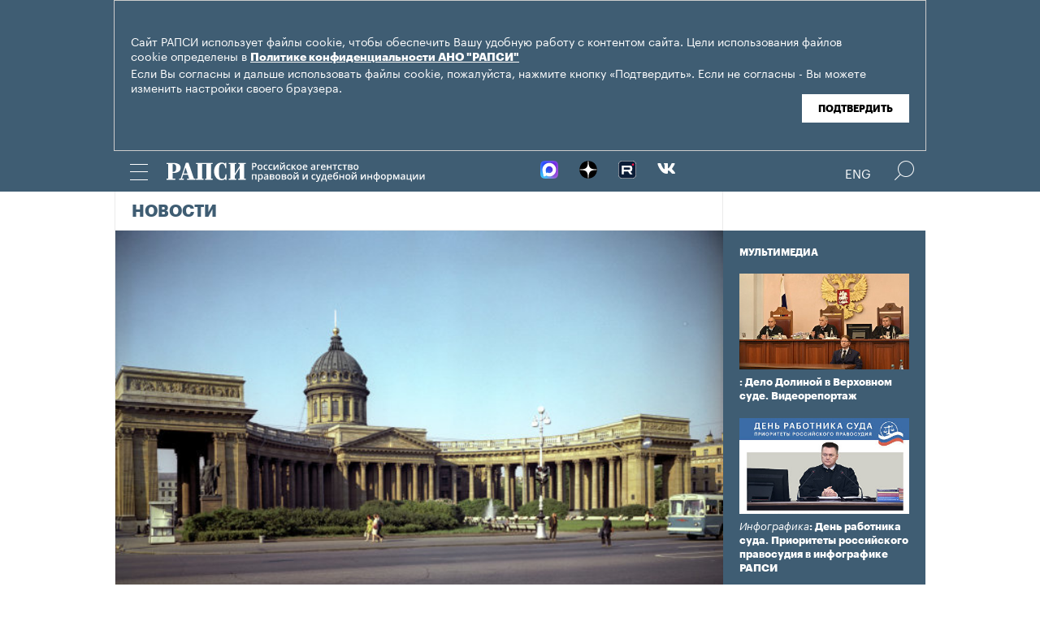

--- FILE ---
content_type: text/html; charset=utf-8
request_url: https://rapsinews.ru/judicial_news/20180604/282901306.html
body_size: 12373
content:
<!DOCTYPE html SYSTEM "about:legacy-compat">
<!-- TMPL: article.tmpl --><!-- XSLT: article/normal.xslt --><html lang="ru"><head><meta http-equiv="Content-Type" content="text/html; charset=utf-8"><meta name="yandex-verification" content="38f9932f4f7bc095"><meta name="mailru-domain" content="d75mzfxLHCSoiHJK"><meta name="viewport" content="width=device-width, initial-scale=1.0"><meta http-equiv="X-UA-Compatible" content="IE=10"><meta property="fb:pages" content="317767418376137"><meta property="og:url" content="https://rapsinews.ru/judicial_news/20180604/282901306.html"><meta property="og:title" content="Не сообщившие о подготовке теракта в Казанском соборе предстанут перед судом"><meta name="twitter:title" content="Не сообщившие о подготовке теракта в Казанском соборе предстанут перед судом"><meta name="description" content="Суды в Петербурге зарегистрировали поступление уголовных дел в отношении уроженцев Ингушетии, Дагестана и Таджикистана, обвиняемых в том, что они не сообщили..."><meta property="og:description" content="Суды в Петербурге зарегистрировали поступление уголовных дел в отношении уроженцев Ингушетии, Дагестана и Таджикистана, обвиняемых в том, что они не сообщили правоохранительным органам о подготовке петербуржцем Евгением Ефимовым теракта в виде самоподрыва в Казанском соборе, сообщили в понедельник РАПСИ в Объединенной пресс-службе судов (ОПС) Петербурга."><meta name="twitter:description" content="Суды в Петербурге зарегистрировали поступление уголовных дел в отношении уроженцев Ингушетии, Дагестана и Таджикистана, обвиняемых в том, что они не сообщили правоохранительным органам о подготовке петербуржцем Евгением Ефимовым теракта в виде самоподрыва в Казанском соборе, сообщили в понедельник РАПСИ в Объединенной пресс-службе судов (ОПС) Петербурга."><meta name="keywords" content=""><meta property="og:image" content="https://rapsinews.ru/images/29212/67/292126792.jpg"><meta name="twitter:image" content="https://rapsinews.ru/images/29212/67/292126792.jpg"><meta property="og:type" content="article"><meta name="twitter:card" content="summary_large_image"><meta property="og:site_name" content="РАПСИ"><meta property="article:published_time" content="2018-06-04T17:36:00+03:00"><meta property="article:modified_time" content="2018-06-04T17:44:32+03:00"><meta property="article:section" content="Новости"><meta property="article:tag" content="Незаконный оборот оружия"><meta property="article:tag" content="Терроризм"><meta property="article:tag" content="Кировский районный суд Петербурга"><meta property="article:tag" content="Смоленский областной суд"><meta property="article:tag" content="Санкт-Петербург"><meta property="article:tag" content="Россия"><title>Не сообщившие о подготовке теракта в Казанском соборе предстанут перед судом | Российское агентство правовой и судебной информации - РАПСИ</title><link rel="stylesheet" href="/css/common.css?8a4f5546"><link rel="canonical" href="http://rapsinews.ru/judicial_news/20180604/282901306.html"><link rel="stylesheet" href="/css/article.css?9b7b1de5"><script src="/js/libs/jquery.min.js?3950de6d"></script><script src="/js/libs/cookie.js?"></script><script src="/js/plugins/jquery.magnific-popup.min.js?f455c5f1"></script><script src="/js/common.min.js?f5a6061a"></script><script src="//platform.twitter.com/widgets.js" async="async"></script><script src="/js/plugins/jquery.waGetMore.min.js?f15a2d9b"></script><script src="/js/plugins/riaplayer.js?1eceb616"></script><script src="/js/plugins/handlers.js?36b112e8"></script><script src="/js/plugins/jquery.validate.js?1c8d6484"></script><script src="/js/plugins/jquery-migrate-1.2.1.min.js?875bce76"></script><script src="/js/plugins/jquery.rian-0.9.js?026ec66c"></script><script src="/js/plugins/tooltipster.bundle.min.js?22f2bac9"></script><script src="/js/plugins/owl.carousel-2.2.0.min.js?e8e9abfd"></script><script src="https://yastatic.net/es5-shims/0.0.2/es5-shims.min.js"></script><script src="https://yastatic.net/share2/share.js" async="async"></script><script src="/js/pages/article/article.js?99f73d9f"></script>
			
			<script type="text/javascript">
				var _gaq = _gaq || [];
                		_gaq.push(['_setAccount', 'UA-59515144-1']);
                		_gaq.push(['_trackPageview']);

                		(function() {
                        		var ga = document.createElement('script'); ga.type = 'text/javascript'; ga.async = true;
                        		ga.src = ('https:' == document.location.protocol ? 'https://ssl' : 'http://www') + '.google-analytics.com/ga.js';
                        		var s = document.getElementsByTagName('script')[0]; s.parentNode.insertBefore(ga, s);
                		})();
        		</script>
			
		
		
<script type="text/javascript">
                (function (d, w, c) {
        		(w[c] = w[c] || []).push(function() {
            		try {
               		 w.yaCounter46756146 = new Ya.Metrika({
                    		id:46756146,
                    		clickmap:true,
                    		trackLinks:true,
                    		accurateTrackBounce:true,
                    		webvisor:true
                		});
            		} catch(e) { }
        		});
        		var n = d.getElementsByTagName("script")[0],
            		s = d.createElement("script"),
            		f = function () { n.parentNode.insertBefore(s, n); };
        		s.type = "text/javascript";
        		s.async = true;
        		s.src = "https://mc.yandex.ru/metrika/watch.js";

        		if (w.opera == "[object Opera]") {
            		d.addEventListener("DOMContentLoaded", f, false);
        		} else { f(); }
    		})(document, window, "yandex_metrika_callbacks");
		</script><noscript><div><img src="http://mc.yandex.ru/watch/46756146" style="position:absolute; left:-9999px;" alt="" /></div></noscript>
        
		<script src="https://yastatic.net/pcode/adfox/loader.js" crossorigin="anonymous"></script></head><body class="layout_adaptive"><div class="nav__wrap" id="js_nav"><div class="nav__close-wrap"><div class="nav__ctrl" id="js_nav_close"><span></span><span></span><span></span></div></div><div class="nav"><div class="nav__block"><ul class="nav__list"><li class="nav__item"><a href="/judicial_information/" data-link="navigator_259278346">Суды</a></li><li class="nav__item"><a href="/human_rights_protection/" data-link="human_rights_protection">Правозащита</a></li><li class="nav__item"><a href="/council_judges/" data-link="council_judges">Совет Судей</a></li><li class="nav__item"><a href="/judicial_department/" data-link="judicial_department">Судебный департамент</a></li><li class="nav__item"><a href="/moscourts/" data-link="moscourts">Московские суды</a></li><li class="nav__item"><a href="/election_right/" data-link="election_right">Право на выбор</a></li><li class="nav__item"><a href="/incidents/" data-link="incidents">События</a></li><li class="nav__item"><a href="/legislation/" data-link="legislation">Законодательство</a></li><li class="nav__item"><a href="/international_information/" data-link="international_information">Международная информация</a></li><li class="nav__item"><a href="/digital_law/" data-link="digital_law">Цифровая среда</a></li><li class="nav__item"><a href="/White_Internet/" data-link="White_Internet">Белый Интернет</a></li><li class="nav__item"><a href="/peoples_front/" data-link="peoples_front">Народный фронт</a></li><li class="nav__item"><a href="/historical_memory/" data-link="historical_memory">Историческая память</a></li></ul><ul class="nav__list"><li class="nav__item"><a href="/news/" data-link="news">Новости</a></li><li class="nav__item"><a href="/publications/" data-link="publications">Публикации</a></li><li class="nav__item"><a href="/trend/" data-link="trend">Актуальные сюжеты</a></li><li class="nav__item"><a href="/online_translation/" data-link="online_translation">Онлайн-трансляции</a></li><li class="nav__item"><a href="/multimedia/" data-link="multimedia">Мультимедиа</a></li><li class="nav__item"><a href="/tags/" data-link="navigator_200802404">Теги</a></li><li class="nav__item"><a href="/docs/about/index.html" data-link="navigator_960167774">О проекте</a></li></ul></div></div></div><header class="header"><div class="cookie" id="cookieContainer"><div class="l__wrap"><div class="cookie__wrap"> 
 
 <div class="cookie__description">
	 <p>Сайт РАПСИ использует файлы cookie, чтобы обеспечить Вашу удобную работу с контентом сайта. Цели использования файлов cookie определены в <a href="http://rapsinews.ru/files/privacy_policy.pdf" target="_blank">Политике конфиденциальности АНО "РАПСИ"</a></p> 
	 <p>Если Вы согласны и дальше использовать файлы cookie, пожалуйста, нажмите кнопку «Подтвердить». Если не согласны - Вы можете изменить настройки своего браузера.</p>
 </div>
<div class="cookie__btn"><button id="cookieAccept" class="cookie__accept">Подтвердить</button></div>
 
	</div></div></div><script>

if (getCookie('rapsi_privacy_policy')!='1' || getCookie('rapsi_privacy_policy')==undefined){
        var btnCookie = $('#cookieAccept');
        var containerCookie = $('#cookieContainer');
        if(containerCookie !== null && containerCookie !== undefined) {
            containerCookie.addClass('p-active');
            btnCookie.on( "click" , function(e) {
                e.preventDefault();
                setCookie('rapsi_privacy_policy', '1', 60 * 1000 * 60 * 24 * 730, '/');
                containerCookie.hide();
            });
        }
}

</script><section class="header__in"><div class="nav__ctrl" id="js_nav_ctrl"><span></span><span></span><span></span></div><div class="header__social"><div class="header__social-button" id="js_header_social"></div><div class="socialbox header_socialbox"><ul class="socialbox_list"><li class="socialbox_item"><a href="https://max.ru/rapsinews" target="_new" alt="Max"><img width="22px" height="22px" src="/i/svg/max.svg" alt="Max"></a></li><li class="socialbox_item"><a href="https://dzen.ru/rapsinews?invite=1" target="_new" alt="Дзен"><img width="22px" height="22px" src="/i/svg/dzen.svg" alt="Дзен"></a></li><li class="socialbox_item"><a href="https://rutube.ru/channel/25622219/videos/" target="_new"><img width="22px" height="22px" src="/i/svg/rutube.svg?3"></a></li><li class="socialbox_item"><a href="https://vk.com/rapsinews" target="_new" class="icon icon-vk"></a></li></ul></div></div><div class="header__lang"><a class="header__lang-rus" href="http://www.rapsinews.ru/">Rus
			</a><a class="header__lang-rus active" href="http://www.rapsinews.com/">Eng
			</a></div><div class="header__search"><form action="/search/"><input type="text" class="header__search-input" name="query"><input type="submit" class="header__search-btn"></form><div class="header__search-ctrl icon icon-search2" id="js_header_search"><span class="path4"></span></div><div class="header__search-close"></div></div><a href="/" class="header__logo header__logo-rus"><img src="/i/svg/logo_rus.svg"></a></section></header><div class="page"><div class="page__in"><div class="page__content"><div class="heading "><h1><a href="/judicial_news/">Новости</a></h1></div><article class="article"><header class="article-header"><figure class="article-header__media"><img src="https://rapsinews.ru/images/29212/67/292126792.jpg" width="600" height="395" class="article-header__media-image"><footer class="article-header__media-footer"><figcaption class="article-header__media-caption">Новости<time datetime="2017-12-15T16:47:00+03:00">, 17:36 04.06.2018</time></figcaption><div class="article-header__media-copyright"><a href="http://www.rian.ru/docs/about/copyright.html" rel="license"><i>© </i>РИА Новости. , Б. Манушин</a></div></footer></figure></header><section class="article-title"><h1>Не сообщившие о подготовке теракта в Казанском соборе предстанут перед судом</h1><div class="article-title__tags"><span>Теги: </span><a class="article-title__tag" href="/tags/tag_Nezakonnyjj_oborot_oruzhija/" style=" ">Незаконный оборот оружия</a>, <a class="article-title__tag" href="/tags/tag_tag_terrorizm/" style=" ">Терроризм</a>, <a class="article-title__tag" href="/tags/tag_Kirovskijj_rajjonnyjj_sud_Peterburga/" style=" ">Кировский районный суд Петербурга</a>, <a class="article-title__tag" href="/tags/tag_Smolenskijjoblastnojjsud/" style=" ">Смоленский областной суд</a>, <a class="article-title__tag" href="/tags/tag_Sankt-Peterburg/" style=" ">Санкт-Петербург</a>, <a class="article-title__tag" href="/tags/tag_Rossija/" style=" ">Россия</a></div></section><section class="article-body"><aside class="article-body__related"><div class="article-body__related-title">Контекст</div><article class="article-body__related-article"><div class="article-body__related-article-title-art"><a href="/judicial_news/20180212/281913308.html" rel="related">Продлен арест фигуранта дела о подготовке теракта в Казанском соборе Петербурга</a></div></article><article class="article-body__related-article"><div class="article-body__related-article-title-art"><a href="/judicial_news/20171218/281357663.html" rel="related">Суд арестовал подозреваемого в участии в подготовке взрыва Казанского собора</a></div></article><article class="article-body__related-article"><div class="article-body__related-article-title-art"><a href="/judicial_news/20171215/281340349.html" rel="related">Суд арестовал мужчину, собиравшегося подорвать Казанский собор в Петербурге</a></div></article></aside><p><strong>С-ПЕТЕРБУРГ, 4 июн &mdash; РАПСИ, Михаил Телехов.</strong> Суды в Петербурге зарегистрировали поступление уголовных дел в отношении уроженцев Ингушетии, Дагестана и Таджикистана, обвиняемых в том, что они не сообщили правоохранительным органам о подготовке петербуржцем Евгением Ефимовым теракта в виде самоподрыва в Казанском соборе, сообщили в понедельник РАПСИ в Объединенной пресс-службе судов (ОПС) Петербурга.</p>
<p>Кроме "несообщения о преступлении" уроженец Ингушетии Алисхан Эсмурзиев и уроженец Дагестана Шамиль Омаргаджиев обвиняются в незаконном обороте оружия, поскольку у них были изъяты автоматы Калашникова АК-74М и боеприпасы к ним. Уроженец Таджикистана Фируза Калавуров обвиняется в незаконном обороте взрывчатых веществ.</p>
<p>"Дело Калавурова поступило в Смольнинский районный суд Петербурга, дело Омаргаджиева &mdash; в Пушкинский районный суд Петербурга, а дело Эсмурзиева &mdash; в Кировский районный суд Петербурга. Материалы к производству ещё не приняты", &mdash; уточнили в ОПС.</p>
<p>По данным Центра общественных связей ФСБ РФ, в результате оперативно-розыскных мероприятий 14 декабря прошлого года была выявлена и пресечена противоправная деятельность законспирированной ячейки сторонников запрещенной в России международной террористической организации "Исламское государство" (ИГ), планировавшей совершить 16 декабря самоподрыв террориста-смертника в месте массового скопления граждан.</p>
<p>Обвиняемый в организации теракта и попытке самоподрыва Ефимов, а также его предполагаемый помощник Антон Кобец сейчас находятся под стражей, и в отношении них расследование продолжается.</p>
<p>По мнению следствия, фигуранты дел, направленных в суды, знали, что Ефимов готовил взрывчатое вещество и собирал взрывное устройство, но не донесли информацию об этом в правоохранительные органы.</p>
<p>По данным ФСБ, руководство ячейкой осуществлялось главарями ИГ из-за рубежа посредством мессенджера Telegram. И, как сообщало ведомство, в результате проведенной спецоперации были задержаны 7 членов ячейки и была ликвидирована лаборатория по изготовлению взрывных устройств.</p>
<p>В настоящее время действия Ефимова квалифицированы по части 1 статьи 30 и части 1 статьи 205 УК РФ (приготовление к теракту), а действия Кобца &mdash; по части 5 статьи 33, части 1 статьи 30 и части 1 статьи 205 УК РФ (пособничество в приготовлении к теракту).</p>
<p>Судьба еще двух задержанных из числа подозреваемых по делу о подготовке терактов в Петербурге не известна.</p></section><footer class="article-footer"><div class="article-actions actions"><div class="tabs w-clear"><span class="tooltip" data-tooltip-content="#to-social">Соцсети</span><span class="tooltip" data-tooltip-content="#to-blog">Добавить в блог</span><span class="tooltip" data-tooltip-content="#to-friend">Переслать эту новость</span><span class="tooltip" data-tooltip-content="#to-bookmarks">Добавить в закладки</span><span class="tooltip"><a href="/docs/about/rss.html">RSS каналы</a></span></div><div class="tooltip_templates"><div id="to-social" class="layer"><div class="article-social share_33240702"><div class="article-social__ya-share2 ya-share2" id="share_33240702" data-services="vkontakte,odnoklassniki,twitter" data-counter="" data-title="Не сообщившие о подготовке теракта в Казанском соборе предстанут перед судом"></div></div></div></div><div class="tooltip_templates"><div id="to-blog" class="layer"><div class="title">Добавить в блог</div><div class="comment">Чтобы разместить ссылку на этот материал, скопируйте данный код в свой блог.</div><div class="subtitle">Код для публикации:</div><div class="source-code"><textarea data-autoresize="data-autoresize" onclick="this.select()"><div style="margin: 0 !important; padding: 15px !important; background: #ffffff !important; border: 1px solid #EBEBEB !important; overflow: hidden !important;"><a href="https://rapsinews.ru" style="display: block; margin: 0px 0 10px;"><img src="https://rapsinews.ru/i/svg/logo_rus_color.svg" border="0" width="240"></a><a href="https://rapsinews.ru/judicial_news/20180604/282901306.html"><img src="https://rapsinews.ru/images//29212/67/292126791.jpg" width="120" height="83" border="0" style="float: left !important; margin: 3px 10px 0 0 !important;"></a><h3 style="overflow: hidden !important; zoom: 1; margin: 10px 0 5px !important;"><a href="https://rapsinews.ru/judicial_news/20180604/282901306.html" style="font: 900 16px/18px Arial !important; color: #000000 !important; text-decoration: none !important; margin: 5px 0 10px 0 !important; padding: 0 !important;">Не сообщившие о подготовке теракта в Казанском соборе предстанут перед судом</a></h3><div style="font: 12px/17px Arial !important; color: #4c4c4c !important;"><em style="color: #627b8c;"></em> Суды в Петербурге зарегистрировали поступление уголовных дел в отношении уроженцев Ингушетии, Дагестана и Таджикистана, обвиняемых в том, что они не сообщили правоохранительным органам о подготовке петербуржцем Евгением Ефимовым теракта в виде самоподрыва в Казанском соборе, сообщили в понедельник РАПСИ в Объединенной пресс-службе судов (ОПС) Петербурга.</div><time style="margin-top: 4px; font-weight: 400; color: #BFBFBF; font-size: 11px; line-height: 18px;" datetime="2018-06-04T17:36:00+03:00">17:36 04.06.2018</time><div style="clear: both !important; font-size: 0 !important; line-height: 0 !important;"></div></div></textarea></div><div class="subtitle">Как это будет выглядеть:</div><div style="margin: 0 !important; padding: 15px !important; background: #ffffff !important; border: 1px solid #EBEBEB !important; overflow: hidden !important;"><a href="https://rapsinews.ru" style="display: block; margin: 0px 0 10px;"><img src="https://rapsinews.ru/i/svg/logo_rus_color.svg" border="0" width="240"></a><a href="https://rapsinews.ru/judicial_news/20180604/282901306.html"><img src="https://rapsinews.ru/images//29212/67/292126791.jpg" width="120" height="83" border="0" style="float: left !important; margin: 3px 10px 0 0 !important;"></a><h3 style="overflow: hidden !important; zoom: 1; margin: 10px 0 5px !important;"><a href="https://rapsinews.ru/judicial_news/20180604/282901306.html" style="font: 900 16px/18px Arial !important; color: #000000 !important; text-decoration: none !important; margin: 5px 0 10px 0 !important; padding: 0 !important;">Не сообщившие о подготовке теракта в Казанском соборе предстанут перед судом</a></h3><div style="font: 12px/17px Arial !important; color: #4c4c4c !important;"><em style="color: #627b8c;"></em> Суды в Петербурге зарегистрировали поступление уголовных дел в отношении уроженцев Ингушетии, Дагестана и Таджикистана, обвиняемых в том, что они не сообщили правоохранительным органам о подготовке петербуржцем Евгением Ефимовым теракта в виде самоподрыва в Казанском соборе, сообщили в понедельник РАПСИ в Объединенной пресс-службе судов (ОПС) Петербурга.</div><time style="margin-top: 4px; font-weight: 400; color: #BFBFBF; font-size: 11px; line-height: 18px;" datetime="2018-06-04T17:36:00+03:00">17:36 04.06.2018</time><div style="clear: both !important; font-size: 0 !important; line-height: 0 !important;"></div></div></div></div><div class="tooltip_templates"><div id="to-friend" class="layer"><div class="title">Переслать эту новость</div><div class="ajax_spinner" id="author_sp"></div><form action="/judicial_news/20180604/282901306-send.json" id="author_form" name="author_form"><ul><li><label class="subtitle" for="author_name">Ваше Имя</label><input type="text" name="name" id="author_name"></li><li><label class="subtitle" for="author_e_mail">E-mail</label><input type="text" name="e_mail" id="author_e_mail"></li><li><label class="subtitle" for="author_e_mail_to">E-mail доставки</label><input type="text" name="e_mail_to" id="author_e_mail_to"></li></ul><div class="clear"></div><div class="question"><label class="subtitle" for="author_message"></label><textarea name="message" id="author_message" cols="3" rows="5"></textarea></div><div><div class="captcha float-left"><label class="subtitle" for="author_captcha">Текст на картинке</label><input type="text" name="captcha" id="author_captcha"><input type="hidden" name="md5" value="" id="author_captcha_md5"></div><div class="captcha-image overflow"><img src="/i/clear.gif" width="190" height="40" alt="" id="author_captcha_img"></div></div><div class="clear"></div><div class="send"><input type="submit" name="submit" value="Отправить" id="author_send"><p class="color">Все поля обязательные для заполнения!</p></div></form><div id="author_done" class="done invisible"><span class="orng f-l">Спасибо! Сообщение успешно отправлено.</span><a id="closeactions_author" class="blue close">Закрыть</a></div></div></div><div class="tooltip_templates"><div id="to-add" class="layer"><div class="title">Прислать свою новость</div><div class="ajax_spinner" id="author2_sp"></div><form action="/judicial_news/20180604/282901306-send.json" id="author2_form" name="author2_form"><ul><li class="clear-margin"><label class="subtitle" for="author2_name" id="lbl_author2_name">Ваше Имя</label><input type="text" name="name" id="author2_name"></li><li><label class="subtitle" for="author2_e_mail" id="lbl_author2_e_mail">E-mail</label><input type="text" name="e_mail" id="author2_e_mail"></li></ul><div class="clear"></div><div class="question"><label class="subtitle" for="author2_message" id="lbl_author2_message">Текст вопроса</label><textarea name="message" id="author2_message" cols="3" rows="5"></textarea></div><div><div class="captcha"><label class="subtitle" for="author2_captcha" id="lbl_author2_captcha">Текст на картинке</label><input type="text" name="captcha" id="author2_captcha"><input type="hidden" name="md5" value="" id="author2_captcha_md5"></div><div class="captcha-image overflow"><img src="/i/clear.gif" width="190" height="40" alt="" id="author2_captcha_img"></div></div><div class="clear"></div><div class="send"><input type="submit" name="submit" value="Отправить" id="author2_send"><p class="color">Все поля обязательные для заполнения!</p></div></form><div id="author2_done" class="done invisible"><span class="orng f-l">Спасибо! Сообщение успешно отправлено.</span><a id="closeactions_author2" class="blue close">Закрыть</a></div></div></div><div class="tooltip_templates"><div id="to-bookmarks" class="layer"><div class="title">Добавить в закладки</div><div class="centered w-clear"><div class="c"><ul><li><a onclick="location.href='http://bobrdobr.ru/addext.html?url=' + encodeURIComponent(location.href) + '&amp;title=' + encodeURIComponent(document.title); return false;" href="http://bobrdobr.ru/addext.html" title="Забобрить эту страницу!"><img src="/i/bookmarks/bobrdobr.gif" width="16" height="16" alt="Забобрить эту страницу!" title="Забобрить эту страницу!">БобрДобр.ру</a></li><li><a href="http://moemesto.ru" onclick="location.href='http://moemesto.ru/post.php?url=' + encodeURIComponent(location.href) + '&amp;title=' + encodeURIComponent(document.title); return false;" title="Добавить в МоёМесто.ru"><img src="/i/bookmarks/moemesto.gif" width="16" height="16" alt="Добавить в МоёМесто.ru" title="Добавить в МоёМесто.ru">МоёМесто.ru</a></li><li><a href="http://memori.ru/link/" title="Запомнить эту страницу!" onclick="location.href='http://memori.ru/link/?sm=1&amp;u_data[url]=' + encodeURIComponent(document.location.href) + '&amp;u_data[name]=' + encodeURIComponent(document.title); return false;"><img src="/i/bookmarks/memori.gif" width="16" height="16" alt="Запомнить эту страницу!" title="Запомнить эту страницу!">Memori.ru</a></li><li><a href="http://www.linkstore.ru/servlet/LinkStore?a=add&amp;url=http://rian.ru/judicial_news/20180604/282901306.html"><img src="/i/bookmarks/linkstore.gif" width="16" height="16" alt="LinkStore" title="LinkStore">LinkStore.ru</a></li></ul></div></div></div></div></div><script type="text/javascript">
		$('.tooltip').tooltipster({
			trigger: 'click',
			side: 'bottom',
			interactive: true,
			contentAsHTML: true,
			repositionOnScroll: true,
			functionPosition: function(instance, helper, position) {
				if($(".page").offset().left == 0 && $(".page__content").width() != $(".page").width()) {
					position.coord.left = 20;
				} else {
					position.coord.left = $(".page").offset().left;
				}
				return position;
			}
		});
		
		$(document).ready(function(){
			var friendForm = $('#author_form').validate({
				rules: {
					name: 'required',
					e_mail: 'required',
					e_mail_to: 'required',
					message: 'required',
					captcha: 'required'
				},


				messages: {
					name: 'Ваше имя не указано',
					e_mail: {
						required: 'E-mail не указан',
						email: 'E-mail неверный'
					},
					e_mail_to: {
						required: 'E-mail не указан',
						email: 'E-mail неверный'
					},
					message: 'Текст не указан',
					captcha: {
						required: 'Код не введен',
						similar: 'Код введен неправильно'
					}
				},

				onkeyup: false,
				errorClass: 'alert',
				prefix: 'author',

				submitHandler: defaultFormSubmitHandler,
				customHandlers: defaultFormHandlers,

				highlight: function (element, errorClass, validClass) {
					$(element.form).find('label[for=' + element.id + ']').hide();
				},

				unhighlight: function (element, errorClass, validClass) {
					$(element.form).find('label[for=' + element.id + ']').show();
				},

				errorPlacement: function(error, element) {
					element.before(error);
				}
			});


			$('#author_form').get(0).reset();

			friendForm.preloadCaptcha = function () {
				this.settings.customHandlers.preloadCaptcha.call(this);
			};


			

				captchaImage = $('#author_captcha_img').attr('src');

				if(captchaImage == '/i/clear.gif'){
					friendForm.preloadCaptcha();
				}
			

			$('#closeactions_author').click(function() {
				$('.tooltip').tooltipster('close');

				$('#author_form').show();
				$('#author_form').get(0).reset();
				$('#author_done').hide();
				friendForm.preloadCaptcha();
			});
		});


		
		$(document).ready(function(){
			var friendForm = $('#author2_form').validate({
				rules: {
					name: 'required',
					e_mail: 'required',
					message: 'required',
					captcha: 'required'
				},


				messages: {
					name: 'Ваше имя не указано',
					e_mail: {
						required: 'E-mail не указан',
						email: 'E-mail неверный'
					},
					message: 'Текст не указан',
					captcha: {
						required: 'Код не введен',
						similar: 'Код введен неправильно'
					}
				},

				onkeyup: false,
				errorClass: 'alert',
				prefix: 'author2',

				submitHandler: defaultFormSubmitHandler,
				customHandlers: defaultFormHandlers,

				highlight: function (element, errorClass, validClass) {
					$(element.form).find('label[for=' + element.id + ']').hide();
				},

				unhighlight: function (element, errorClass, validClass) {
					$(element.form).find('label[for=' + element.id + ']').show();
				},

				errorPlacement: function(error, element) {
					element.before(error);
				}
			});


			$('#author2_form').get(0).reset();

			friendForm.preloadCaptcha = function () {
				this.settings.customHandlers.preloadCaptcha.call(this);
			};


			
				captchaImage = $('#author2_captcha_img').attr('src');

				if(captchaImage == '/i/clear.gif'){
					friendForm.preloadCaptcha();
				}
			
			$('#closeactions_author2').click(function() {
				$('.tooltip').tooltipster('close');

				$('#author2_form').show();
				$('#author2_form').get(0).reset();
				$('#author2_done').hide();
				friendForm.preloadCaptcha();
			});
		});
	</script></footer></article><div class="b-main-news"><div class="b-main-news__title">Главные новости</div><div class="b-main-news__list"><article class="rubric-list__article"><a href="/judicial_analyst/20260123/311530314.html" class="rubric-list__article-image"><img src="https://rapsinews.ru/images/31071/83/310718398.jpg" width="150" height="109 "></a><div class="rubric-list__article-content"><div class="rubric-list__article-title"><a href="/judicial_analyst/20260123/311530314.html">ВС: для регистрации прав на товарные знаки банкрота нужно согласие управляющего</a></div><div class="rubric-list__article-announce"><a href="/judicial_analyst/20260123/311530314.html">Если предыдущий собственник товарных знаков был признан банкротом, то для регистрации перехода прав на средства индивидуализации необходимо получить согласие его финансового управляющего.</a></div><time class="rubric-list__article-time" datetime="2026-01-23T11:53:18+03:00">11:53 23.01.2026</time></div></article><article class="rubric-list__article"><a href="/judicial_analyst/20260123/311529464.html" class="rubric-list__article-image"><img src="https://rapsinews.ru/images/31152/94/311529427.jpg" width="150" height="109 "></a><div class="rubric-list__article-content"><div class="rubric-list__article-title"><a href="/judicial_analyst/20260123/311529464.html">ВС разъяснил нюансы определения таможенной стоимости партии маракуйи</a></div><div class="rubric-list__article-announce"><a href="/judicial_analyst/20260123/311529464.html">Взаимосвязь между продавцом и покупателем ввозимых на территорию РФ товаров сама по себе не может являться основанием для признания цены товаров неприемлемой для определения их таможенной стоимости.</a></div><time class="rubric-list__article-time" datetime="2026-01-23T09:00:00+03:00">09:00 23.01.2026</time></div></article><article class="rubric-list__article"><a href="/judicial_news/20260123/311531181.html" class="rubric-list__article-image"><img src="https://rapsinews.ru/images/31145/50/311455028.jpg" width="150" height="109 "></a><div class="rubric-list__article-content"><div class="rubric-list__article-title"><a href="/judicial_news/20260123/311531181.html">ВС прекратил производство по иску отстраненного за безответственность судьи</a></div><div class="rubric-list__article-announce"><a href="/judicial_news/20260123/311531181.html">Верховный суд РФ прекратил производство по иску бывшего председателя Четвертого кассационного суда общей юрисдикции Якова Волкова, который оспаривал прекращение своих полномочий за безответственность в работе и отсутствие контроля за подчиненными.</a></div><time class="rubric-list__article-time" datetime="2026-01-23T13:40:45+03:00">13:40 23.01.2026</time></div></article></div></div></div><aside class="page__sidebar"><div class="sidebar"><div class="sidebar-multimedia"><div class="sidebar-multimedia__title"><span><a href="/multimedia/">Мультимедиа</a></span></div><div class="sidebar-multimedia__list"><div class="sidebar-multimedia__item"><figcaption class="sidebar-multimedia__item-img"><a href="/judicial_mm/20251216/311444230.html"><img src="https://rapsinews.ru/images/31144/41/311444196.jpg" width="210" height="102"></a><a href="/judicial_mm/20251216/311444230.html" class="sidebar-multimedia__item-img_adaptive"><img src="https://rapsinews.ru/images/31144/42/311444202.jpg" width="142" height="102"></a></figcaption><a class="sidebar-multimedia__item-type" href="/judicial_mm/"></a><a href="/judicial_mm/20251216/311444230.html">: Дело Долиной в Верховном суде. Видеорепортаж</a></div><div class="sidebar-multimedia__item"><figcaption class="sidebar-multimedia__item-img"><a href="/judicial_mm/20251105/311307383.html"><img src="https://rapsinews.ru/images/31130/76/311307674.jpg" width="210" height="102"></a><a href="/judicial_mm/20251105/311307383.html" class="sidebar-multimedia__item-img_adaptive"><img src="https://rapsinews.ru/images/31130/76/311307643.jpg" width="142" height="102"></a></figcaption><a class="sidebar-multimedia__item-type" href="/judicial_mm/">Инфографика</a><a href="/judicial_mm/20251105/311307383.html">: День работника суда. Приоритеты российского правосудия в инфографике РАПСИ</a></div><div class="sidebar-multimedia__item"><figcaption class="sidebar-multimedia__item-img"><a href="/judicial_mm/20250925/311191790.html"><img src="https://rapsinews.ru/images/31119/19/311191947.jpg" width="210" height="102"></a><a href="/judicial_mm/20250925/311191790.html" class="sidebar-multimedia__item-img_adaptive"><img src="https://rapsinews.ru/images/31119/16/311191698.jpg" width="142" height="102"></a></figcaption><a class="sidebar-multimedia__item-type" href="/judicial_mm/">Инфографика</a><a href="/judicial_mm/20250925/311191790.html">: Новые векторы развития судебной системы: инфографика</a></div></div></div><div class="b-banners__bottom" style="padding: 10px 6px 30px;"><div class="b-banners__bottom-item"><aside class="banner pos-4"><a href="https://max.ru/rapsinews" target="_blank" style="border: 0px;"><img src="/images/31133/23/311332364.jpg" border="0" style="border: 0px;"></a><br/>
<a href="https://rapsinews.ru/digital_law_mm/20240521/309904261.html" target="_blank"><img src="/images/31032/08/310320854.jpg?839" border="0" style="border: 0px;"></a><br/>
<a href="https://max.ru/vsrf" target="_blank"><img src="/images/31124/19/311241996.jpg?153" border="0" style="border: 0px;"></a><br/>
<a href="https://www.rapsinews.ru/multimedia/20230816/309135710.html" target="_blank" style="border: 0px;"><img src="/images/30912/77/309127793.jpg?157" border="0" style="border: 0px;"></a><br/>
<!--a href="https://www.garant.ru/konkurs/main_page/register_on/" target="_blank"><img src="/images/30946/67/309466742.jpg?707" border="0" style="border: 0px;"></a><br/-->
<a href="https://pobeda.onf.ru/?utm_source=yandex&utm_medium=smi&utm_campaign=internetsmi2_pobeda" target="_blank" style="border: 0px;"><img src="/images/30908/74/309087482.png?787" border="0" style="border: 0px;"></a><br/>
<!--a href="https://kazandigitalweek.com/ru/site?ysclid=lk80k35x80787173881" target="_blank" style="border: 0px;"><img src="/images/30907/05/309070571.jpg?945" border="0" style="border: 0px;"></a><br/-->
<a href="mailto:v.zotova@rapsinews.ru" target="_blank" style="border: 0px;"><img src="/images/30880/79/308807909.png?994" border="0" style="border: 0px;"></a><br/>
<a href="https://www.youtube.com/@ZakoniPravo/featured" target="_blank"><img src="/images/30640/59/306405973.png" border="0" style="border: 0px;"><br/>



</aside></div></div></div></aside></div></div><footer class="footer"><section class="footer__in"><div class="footer__meta"><div class="footer__right"><div class="footer__copyright"><div class="footer__text">Зарегистрировано в Федеральной службе по надзору в сфере связи, информационных технологий и массовых коммуникаций (Роскомнадзор). Свидетельство о регистрации ЭЛ № ФС 77-86906 от 16 февраля 2024 года.</br>mail: <a class="email" href="mailto:rapsi@rapsinews.ru">rapsi@rapsinews.ru</a> </div><span>© 2026 РАПСИ Все права защищены.</span></div><div class="footer__social"><div class="socialbox "><ul class="socialbox_list"><li class="socialbox_item"><a href="https://max.ru/rapsinews" target="_new" alt="Max"><img width="22px" height="22px" src="/i/svg/max.svg" alt="Max"></a></li><li class="socialbox_item"><a href="https://dzen.ru/rapsinews?invite=1" target="_new" alt="Дзен"><img width="22px" height="22px" src="/i/svg/dzen.svg" alt="Дзен"></a></li><li class="socialbox_item"><a href="https://rutube.ru/channel/25622219/videos/" target="_new"><img width="22px" height="22px" src="/i/svg/rutube.svg?3"></a></li><li class="socialbox_item"><a href="https://vk.com/rapsinews" target="_new" class="icon icon-vk"></a></li></ul></div><div class="socialbox"></div></div></div><div class="footer__nav"><a href="/judicial_information/">Суды</a><a href="/human_rights_protection/">Правозащита</a><a href="/council_judges/">Совет Судей</a><a href="/judicial_department/">Судебный департамент</a><a href="/moscourts/">Московские суды</a><a href="/election_right/">Право на выбор</a><a href="/incidents/">События</a><a href="/legislation/">Законодательство</a><a href="/international_information/">Международная информация</a><a href="/digital_law/">Цифровая среда</a><a href="/White_Internet/">Белый Интернет</a><a href="/peoples_front/">Народный фронт</a><a href="/historical_memory/">Историческая память</a><a href="/docs/about/index.html">Награды РАПСИ:</a><a href="/docs/about/index.html"><img src="/i/svg/img_ru.svg" width="40" height="40"><img src="/i/svg/img_2012.svg" width="40" height="40" hspace="5"><img src="/i/svg/img_X.svg" width="40" height="40"></a></div></div></section></footer></body></html>


--- FILE ---
content_type: image/svg+xml
request_url: https://rapsinews.ru/i/svg/logo_rus_color.svg
body_size: 37951
content:
<svg width="212" height="16" viewBox="0 0 212 16" version="1.1" xmlns="http://www.w3.org/2000/svg" xmlns:xlink="http://www.w3.org/1999/xlink">
<title>&#208;&#155;&#208;&#190;&#208;&#179;&#208;&#190;</title>
<desc>Created using Figma</desc>
<g id="Canvas" transform="translate(-191 -4733)">
<g id="&#208;&#155;&#208;&#190;&#208;&#179;&#208;&#190;">
<g id="&#208;&#160;&#208;&#144;&#208;&#159;&#208;&#161;&#208;&#152;">
<use xlink:href="#path0_fill" transform="translate(191 4733.14)" fill="#3F5D73"/>
<use xlink:href="#path1_fill" transform="translate(191 4733.14)" fill="#3F5D73"/>
<use xlink:href="#path2_fill" transform="translate(191 4733.14)" fill="#3F5D73"/>
<use xlink:href="#path3_fill" transform="translate(191 4733.14)" fill="#3F5D73"/>
<use xlink:href="#path4_fill" transform="translate(191 4733.14)" fill="#3F5D73"/>
</g>
<g id="&#208;&#160;&#208;&#190;&#209;&#129;&#209;&#129;&#208;&#184;&#208;&#185;&#209;&#129;&#208;&#186;&#208;&#190;&#208;&#181; &#208;&#176;&#208;&#179;&#208;&#181;&#208;&#189;&#209;&#130;&#209;&#129;&#209;&#130;&#208;&#178;&#208;&#190; &#208;&#191;&#209;&#128;&#208;&#176;&#208;&#178;&#208;&#190;&#208;&#178;&#208;&#190;&#208;&#185; &#208;&#184; &#209;&#129;&#209;&#131;&#208;&#180;&#208;&#181;&#208;&#177;&#208;&#189;&#208;&#190;&#208;&#185; &#208;&#184;&#208;&#189;&#209;&#132;&#208;&#190;&#209;&#128;&#208;&#188;&#208;&#176;&#209;&#134;&#208;&#184;&#208;&#184;">
<use xlink:href="#path5_fill" transform="translate(261.082 4733)" fill="#3F5D73"/>
<use xlink:href="#path6_fill" transform="translate(261.082 4733)" fill="#3F5D73"/>
<use xlink:href="#path7_fill" transform="translate(261.082 4733)" fill="#3F5D73"/>
<use xlink:href="#path8_fill" transform="translate(261.082 4733)" fill="#3F5D73"/>
<use xlink:href="#path9_fill" transform="translate(261.082 4733)" fill="#3F5D73"/>
<use xlink:href="#path10_fill" transform="translate(261.082 4733)" fill="#3F5D73"/>
<use xlink:href="#path11_fill" transform="translate(261.082 4733)" fill="#3F5D73"/>
<use xlink:href="#path12_fill" transform="translate(261.082 4733)" fill="#3F5D73"/>
<use xlink:href="#path13_fill" transform="translate(261.082 4733)" fill="#3F5D73"/>
<use xlink:href="#path14_fill" transform="translate(261.082 4733)" fill="#3F5D73"/>
<use xlink:href="#path15_fill" transform="translate(261.082 4733)" fill="#3F5D73"/>
<use xlink:href="#path16_fill" transform="translate(261.082 4733)" fill="#3F5D73"/>
<use xlink:href="#path17_fill" transform="translate(261.082 4733)" fill="#3F5D73"/>
<use xlink:href="#path18_fill" transform="translate(261.082 4733)" fill="#3F5D73"/>
<use xlink:href="#path19_fill" transform="translate(261.082 4733)" fill="#3F5D73"/>
<use xlink:href="#path20_fill" transform="translate(261.082 4733)" fill="#3F5D73"/>
<use xlink:href="#path21_fill" transform="translate(261.082 4733)" fill="#3F5D73"/>
<use xlink:href="#path22_fill" transform="translate(261.082 4733)" fill="#3F5D73"/>
<use xlink:href="#path23_fill" transform="translate(261.082 4733)" fill="#3F5D73"/>
<use xlink:href="#path24_fill" transform="translate(261.082 4733)" fill="#3F5D73"/>
<use xlink:href="#path25_fill" transform="translate(261.082 4733)" fill="#3F5D73"/>
<use xlink:href="#path26_fill" transform="translate(261.082 4733)" fill="#3F5D73"/>
<use xlink:href="#path27_fill" transform="translate(261.082 4733)" fill="#3F5D73"/>
<use xlink:href="#path28_fill" transform="translate(261.082 4733)" fill="#3F5D73"/>
<use xlink:href="#path29_fill" transform="translate(261.082 4733)" fill="#3F5D73"/>
<use xlink:href="#path30_fill" transform="translate(261.082 4733)" fill="#3F5D73"/>
<use xlink:href="#path31_fill" transform="translate(261.082 4733)" fill="#3F5D73"/>
<use xlink:href="#path32_fill" transform="translate(261.082 4733)" fill="#3F5D73"/>
<use xlink:href="#path33_fill" transform="translate(261.082 4733)" fill="#3F5D73"/>
<use xlink:href="#path34_fill" transform="translate(261.082 4733)" fill="#3F5D73"/>
<use xlink:href="#path35_fill" transform="translate(261.082 4733)" fill="#3F5D73"/>
<use xlink:href="#path36_fill" transform="translate(261.082 4733)" fill="#3F5D73"/>
<use xlink:href="#path37_fill" transform="translate(261.082 4733)" fill="#3F5D73"/>
<use xlink:href="#path38_fill" transform="translate(261.082 4733)" fill="#3F5D73"/>
<use xlink:href="#path39_fill" transform="translate(261.082 4733)" fill="#3F5D73"/>
<use xlink:href="#path40_fill" transform="translate(261.082 4733)" fill="#3F5D73"/>
<use xlink:href="#path41_fill" transform="translate(261.082 4733)" fill="#3F5D73"/>
<use xlink:href="#path42_fill" transform="translate(261.082 4733)" fill="#3F5D73"/>
<use xlink:href="#path43_fill" transform="translate(261.082 4733)" fill="#3F5D73"/>
<use xlink:href="#path44_fill" transform="translate(261.082 4733)" fill="#3F5D73"/>
<use xlink:href="#path45_fill" transform="translate(261.082 4733)" fill="#3F5D73"/>
<use xlink:href="#path46_fill" transform="translate(261.082 4733)" fill="#3F5D73"/>
<use xlink:href="#path47_fill" transform="translate(261.082 4733)" fill="#3F5D73"/>
<use xlink:href="#path48_fill" transform="translate(261.082 4733)" fill="#3F5D73"/>
<use xlink:href="#path49_fill" transform="translate(261.082 4733)" fill="#3F5D73"/>
<use xlink:href="#path50_fill" transform="translate(261.082 4733)" fill="#3F5D73"/>
</g>
</g>
</g>
<defs>
<path id="path0_fill" d="M 7.20952 14.0816L 7.20952 13.2052L 5.08672 13.2052L 5.08672 8.48479L 5.78764 8.48479C 7.63008 8.48479 9.05195 8.12627 10.0533 7.36941C 11.0546 6.63247 11.5753 5.59677 11.5753 4.28223C 11.5753 2.9876 11.0546 2.01165 10.0332 1.33446C 9.0119 0.677189 7.50992 0.338595 5.5273 0.338595L 0 0.338595L 0 1.21496L 1.34177 1.21496L 1.34177 13.2052L 0 13.2052L 0 14.0816L 7.20952 14.0816ZM 7.89042 4.30214C 7.89042 5.45735 7.69016 6.3138 7.30965 6.83165C 6.90912 7.3495 6.30833 7.60842 5.50727 7.60842L 5.08672 7.60842L 5.08672 1.21496L 5.5273 1.21496C 6.34838 1.21496 6.94918 1.45397 7.32968 1.93198C 7.69015 2.41 7.89042 3.20669 7.89042 4.30214Z"/>
<path id="path1_fill" d="M 13.9755 9.02255L 15.5776 4.06314L 17.2198 9.02255L 13.9755 9.02255ZM 14.2158 14.0816L 14.2158 13.2052L 12.6337 13.2052L 13.6951 9.89892L 17.5001 9.89892L 18.5816 13.2052L 16.7792 13.2052L 16.7792 14.0816L 23.6483 14.0816L 23.6483 13.2052L 22.5068 13.2052L 18.0409 0.139421L 15.9181 0.139421L 11.5723 13.2052L 10.3908 13.2052L 10.3908 14.0816L 14.2158 14.0816Z"/>
<path id="path2_fill" d="M 30.3602 14.0816L 30.3602 13.2052L 29.2788 13.2052L 29.2788 1.21496L 32.7234 1.21496L 32.7234 13.2052L 31.6419 13.2052L 31.6419 14.0816L 37.8101 14.0816L 37.8101 13.2052L 36.4683 13.2052L 36.4683 1.21496L 37.8101 1.21496L 37.8101 0.338595L 24.1921 0.338595L 24.1921 1.21496L 25.5339 1.21496L 25.5339 13.2052L 24.1921 13.2052L 24.1921 14.0816L 30.3602 14.0816Z"/>
<path id="path3_fill" d="M 48.651 14.2807L 49.2317 14.2807L 49.2317 9.62007L 48.3506 9.62007C 48.3506 10.7753 48.1103 11.7114 47.6496 12.3886C 47.169 13.0658 46.5282 13.4044 45.687 13.4044C 44.7258 13.4044 44.0249 12.9264 43.6043 11.9504C 43.1837 10.9944 42.9835 9.40098 42.9835 7.21008C 42.9835 4.99925 43.1837 3.40586 43.6043 2.44983C 44.0048 1.4938 44.7058 1.01578 45.687 1.01578C 46.4681 1.01578 47.0889 1.3743 47.5495 2.05149C 48.0101 2.72868 48.2504 3.62496 48.2504 4.72041L 49.1316 4.72041L 49.1316 0.139421L 48.5508 0.139421L 47.7498 0.816611C 47.4494 0.537768 47.0889 0.338595 46.6483 0.199173C 46.2077 0.0796693 45.6871 0 45.0863 0C 43.3239 0 41.862 0.697107 40.7405 2.09132C 39.599 3.48553 39.0383 5.17851 39.0383 7.21008C 39.0383 9.24164 39.599 10.9545 40.7405 12.3487C 41.862 13.743 43.3239 14.4202 45.1263 14.4202C 45.7071 14.4202 46.2278 14.3604 46.6683 14.2011C 47.1089 14.0417 47.5095 13.8027 47.8499 13.484L 48.651 14.2807Z"/>
<path id="path4_fill" d="M 57.2135 13.2052L 56.072 13.2052L 56.072 10.8549L 60.0172 4.72041L 60.0172 13.2052L 58.8757 13.2052L 58.8757 14.0816L 65.1039 14.0816L 65.1039 13.2052L 63.7421 13.2052L 63.7421 1.21496L 65.1039 1.21496L 65.1039 0.338595L 58.8757 0.338595L 58.8757 1.21496L 60.0172 1.21496L 60.0172 2.92785L 56.072 9.06239L 56.072 1.21496L 57.2135 1.21496L 57.2135 0.338595L 50.9853 0.338595L 50.9853 1.21496L 52.3271 1.21496L 52.3271 13.2052L 50.9853 13.2052L 50.9853 14.0816L 57.2135 14.0816L 57.2135 13.2052Z"/>
<path id="path5_fill" d="M 3.88404 2.15123C 3.88404 2.74512 3.68846 3.20026 3.29732 3.51665C 2.90618 3.83305 2.34946 3.99125 1.62715 3.99125L 1.03261 3.99125L 1.03261 6.11913L 0.0977854 6.11913L 0.0977854 0.431802L 1.74449 0.431802C 2.45898 0.431802 2.99354 0.577032 3.34817 0.867493C 3.70541 1.15795 3.88404 1.58587 3.88404 2.15123ZM 1.03261 3.20934L 1.52936 3.20934C 2.00916 3.20934 2.36119 3.12635 2.58545 2.96037C 2.8097 2.79439 2.92183 2.53505 2.92183 2.18235C 2.92183 1.85558 2.82143 1.6118 2.62065 1.45101C 2.41986 1.29022 2.10695 1.20982 1.68191 1.20982L 1.03261 1.20982L 1.03261 3.20934Z"/>
<path id="path6_fill" d="M 8.76548 3.96013C 8.76548 4.66294 8.58425 5.21144 8.22179 5.60564C 7.85934 5.99984 7.35476 6.19694 6.70808 6.19694C 6.3039 6.19694 5.94665 6.10617 5.63635 5.92463C 5.32604 5.74309 5.08745 5.48245 4.92056 5.14272C 4.75367 4.80298 4.67023 4.40878 4.67023 3.96013C 4.67023 3.2625 4.85015 2.71789 5.21 2.32628C 5.56986 1.93468 6.07704 1.73888 6.73155 1.73888C 7.35737 1.73888 7.85282 1.93987 8.21788 2.34184C 8.58295 2.74123 8.76548 3.28065 8.76548 3.96013ZM 5.61679 3.96013C 5.61679 4.9534 5.98577 5.45004 6.72372 5.45004C 7.45385 5.45004 7.81892 4.9534 7.81892 3.96013C 7.81892 2.97723 7.45125 2.48578 6.7159 2.48578C 6.32997 2.48578 6.04966 2.61285 5.87495 2.86701C 5.70284 3.12116 5.61679 3.48553 5.61679 3.96013Z"/>
<path id="path7_fill" d="M 11.57 6.19694C 10.9155 6.19694 10.4174 6.00762 10.0758 5.62898C 9.73682 5.24775 9.56732 4.70184 9.56732 3.99125C 9.56732 3.26769 9.74464 2.7114 10.0993 2.32239C 10.4565 1.93338 10.9715 1.73888 11.6443 1.73888C 12.1006 1.73888 12.5113 1.82316 12.8764 1.99173L 12.5987 2.72696C 12.2101 2.57655 11.8894 2.50134 11.6365 2.50134C 10.8881 2.50134 10.5139 2.99538 10.5139 3.98347C 10.5139 4.46584 10.6065 4.82892 10.7916 5.0727C 10.9793 5.31388 11.2531 5.43448 11.613 5.43448C 12.0224 5.43448 12.4096 5.33333 12.7747 5.13105L 12.7747 5.92852C 12.6104 6.02448 12.4344 6.0932 12.2466 6.13469C 12.0615 6.17619 11.8359 6.19694 11.57 6.19694Z"/>
<path id="path8_fill" d="M 15.5361 6.19694C 14.8816 6.19694 14.3836 6.00762 14.042 5.62898C 13.703 5.24775 13.5335 4.70184 13.5335 3.99125C 13.5335 3.26769 13.7108 2.7114 14.0654 2.32239C 14.4227 1.93338 14.9377 1.73888 15.6105 1.73888C 16.0668 1.73888 16.4775 1.82316 16.8426 1.99173L 16.5648 2.72696C 16.1763 2.57655 15.8556 2.50134 15.6026 2.50134C 14.8543 2.50134 14.4801 2.99538 14.4801 3.98347C 14.4801 4.46584 14.5726 4.82892 14.7578 5.0727C 14.9455 5.31388 15.2193 5.43448 15.5792 5.43448C 15.9886 5.43448 16.3758 5.33333 16.7409 5.13105L 16.7409 5.92852C 16.5766 6.02448 16.4006 6.0932 16.2128 6.13469C 16.0277 6.17619 15.8021 6.19694 15.5361 6.19694Z"/>
<path id="path9_fill" d="M 18.6379 1.81668L 18.6379 4.02237C 18.6379 4.27911 18.617 4.65646 18.5753 5.15439L 20.7461 1.81668L 21.8687 1.81668L 21.8687 6.11913L 20.9847 6.11913L 20.9847 3.95235C 20.9847 3.83305 20.9913 3.63984 21.0043 3.37272C 21.0199 3.1056 21.033 2.91109 21.0434 2.7892L 18.8804 6.11913L 17.7578 6.11913L 17.7578 1.81668L 18.6379 1.81668Z"/>
<path id="path10_fill" d="M 24.0591 1.81668L 24.0591 4.02237C 24.0591 4.27911 24.0383 4.65646 23.9965 5.15439L 26.1674 1.81668L 27.2899 1.81668L 27.2899 6.11913L 26.406 6.11913L 26.406 3.95235C 26.406 3.83305 26.4125 3.63984 26.4255 3.37272C 26.4412 3.1056 26.4542 2.91109 26.4646 2.7892L 24.3016 6.11913L 23.179 6.11913L 23.179 1.81668L 24.0591 1.81668ZM 25.2052 1.29151C 24.6523 1.29151 24.2469 1.19297 23.9887 0.995867C 23.7332 0.796175 23.591 0.464219 23.5624 0L 24.3955 0C 24.4111 0.186725 24.4463 0.331956 24.5011 0.435692C 24.5585 0.539428 24.6393 0.614636 24.7436 0.661318C 24.8505 0.705406 25.0122 0.72745 25.2286 0.72745C 25.4842 0.72745 25.6784 0.671691 25.8114 0.560175C 25.9444 0.446065 26.0253 0.25934 26.0539 0L 26.9027 0C 26.8636 0.446065 26.7058 0.772834 26.4294 0.980306C 26.153 1.18778 25.7449 1.29151 25.2052 1.29151Z"/>
<path id="path11_fill" d="M 30.3448 6.19694C 29.6902 6.19694 29.1922 6.00762 28.8506 5.62898C 28.5116 5.24775 28.3421 4.70184 28.3421 3.99125C 28.3421 3.26769 28.5194 2.7114 28.8741 2.32239C 29.2313 1.93338 29.7463 1.73888 30.4191 1.73888C 30.8754 1.73888 31.2861 1.82316 31.6512 1.99173L 31.3735 2.72696C 30.9849 2.57655 30.6642 2.50134 30.4113 2.50134C 29.6629 2.50134 29.2887 2.99538 29.2887 3.98347C 29.2887 4.46584 29.3812 4.82892 29.5664 5.0727C 29.7541 5.31388 30.0279 5.43448 30.3878 5.43448C 30.7972 5.43448 31.1844 5.33333 31.5495 5.13105L 31.5495 5.92852C 31.3852 6.02448 31.2092 6.0932 31.0214 6.13469C 30.8363 6.17619 30.6107 6.19694 30.3448 6.19694Z"/>
<path id="path12_fill" d="M 35.2497 1.81668L 36.2588 1.81668L 34.4713 3.8901L 36.4114 6.11913L 35.3553 6.11913L 33.4856 3.93679L 33.4856 6.11913L 32.5664 6.11913L 32.5664 1.81668L 33.4856 1.81668L 33.4856 3.90566L 35.2497 1.81668Z"/>
<path id="path13_fill" d="M 40.9642 3.96013C 40.9642 4.66294 40.783 5.21144 40.4206 5.60564C 40.0581 5.99984 39.5535 6.19694 38.9068 6.19694C 38.5027 6.19694 38.1454 6.10617 37.8351 5.92463C 37.5248 5.74309 37.2862 5.48245 37.1193 5.14272C 36.9524 4.80298 36.869 4.40878 36.869 3.96013C 36.869 3.2625 37.0489 2.71789 37.4088 2.32628C 37.7686 1.93468 38.2758 1.73888 38.9303 1.73888C 39.5561 1.73888 40.0516 1.93987 40.4167 2.34184C 40.7817 2.74123 40.9642 3.28065 40.9642 3.96013ZM 37.8156 3.96013C 37.8156 4.9534 38.1845 5.45004 38.9225 5.45004C 39.6526 5.45004 40.0177 4.9534 40.0177 3.96013C 40.0177 2.97723 39.65 2.48578 38.9147 2.48578C 38.5287 2.48578 38.2484 2.61285 38.0737 2.86701C 37.9016 3.12116 37.8156 3.48553 37.8156 3.96013Z"/>
<path id="path14_fill" d="M 43.9135 6.19694C 43.2407 6.19694 42.714 6.00243 42.3332 5.61342C 41.9551 5.22182 41.7661 4.68369 41.7661 3.99903C 41.7661 3.29622 41.9421 2.74382 42.2941 2.34184C 42.6462 1.93987 43.1299 1.73888 43.7453 1.73888C 44.3163 1.73888 44.7674 1.91134 45.0986 2.25626C 45.4298 2.60118 45.5954 3.07578 45.5954 3.68004L 45.5954 4.17408L 42.7127 4.17408C 42.7257 4.59162 42.8391 4.9132 43.0529 5.13883C 43.2668 5.36186 43.5679 5.47338 43.9565 5.47338C 44.212 5.47338 44.4493 5.45004 44.6684 5.40336C 44.89 5.35408 45.1273 5.27368 45.3802 5.16217L 45.3802 5.90518C 45.156 6.01151 44.9291 6.08672 44.6997 6.1308C 44.4702 6.17489 44.2081 6.19694 43.9135 6.19694ZM 43.7453 2.43132C 43.4532 2.43132 43.2185 2.52338 43.0412 2.70751C 42.8665 2.89164 42.7622 3.16006 42.7283 3.51276L 44.6918 3.51276C 44.6866 3.15747 44.6006 2.88905 44.4337 2.70751C 44.2668 2.52338 44.0373 2.43132 43.7453 2.43132Z"/>
<path id="path15_fill" d="M 51.4273 6.11913L 51.2435 5.52006L 51.2122 5.52006C 51.0035 5.78199 50.7936 5.96094 50.5824 6.05689C 50.3712 6.15026 50.1 6.19694 49.7688 6.19694C 49.3438 6.19694 49.0113 6.08283 48.7714 5.85461C 48.5341 5.62639 48.4155 5.30351 48.4155 4.88597C 48.4155 4.4425 48.5811 4.10795 48.9122 3.88232C 49.2434 3.6567 49.748 3.53351 50.426 3.51276L 51.173 3.48942L 51.173 3.25991C 51.173 2.98501 51.1079 2.78013 50.9775 2.64527C 50.8497 2.50782 50.6502 2.4391 50.379 2.4391C 50.1574 2.4391 49.9449 2.47151 49.7415 2.53635C 49.5381 2.60118 49.3425 2.67769 49.1548 2.76586L 48.8575 2.11233C 49.0922 1.99044 49.349 1.89837 49.628 1.83613C 49.9071 1.77129 50.1704 1.73888 50.4181 1.73888C 50.9683 1.73888 51.383 1.85817 51.662 2.09677C 51.9436 2.33536 52.0844 2.71011 52.0844 3.22101L 52.0844 6.11913L 51.4273 6.11913ZM 50.0583 5.49672C 50.3921 5.49672 50.6593 5.40465 50.8601 5.22052C 51.0635 5.0338 51.1652 4.77316 51.1652 4.43861L 51.1652 4.06516L 50.6098 4.0885C 50.1769 4.10406 49.8614 4.17668 49.6632 4.30635C 49.4677 4.43342 49.3699 4.62922 49.3699 4.89375C 49.3699 5.08566 49.4272 5.23478 49.542 5.34111C 49.6567 5.44485 49.8288 5.49672 50.0583 5.49672Z"/>
<path id="path16_fill" d="M 56.164 1.81668L 56.164 2.53246L 54.2865 2.53246L 54.2865 6.11913L 53.3673 6.11913L 53.3673 1.81668L 56.164 1.81668Z"/>
<path id="path17_fill" d="M 58.8864 6.19694C 58.2136 6.19694 57.6869 6.00243 57.3061 5.61342C 56.928 5.22182 56.739 4.68369 56.739 3.99903C 56.739 3.29622 56.915 2.74382 57.267 2.34184C 57.6191 1.93987 58.1028 1.73888 58.7182 1.73888C 59.2892 1.73888 59.7403 1.91134 60.0715 2.25626C 60.4027 2.60118 60.5683 3.07578 60.5683 3.68004L 60.5683 4.17408L 57.6856 4.17408C 57.6986 4.59162 57.812 4.9132 58.0258 5.13883C 58.2397 5.36186 58.5408 5.47338 58.9294 5.47338C 59.1849 5.47338 59.4222 5.45004 59.6413 5.40336C 59.8629 5.35408 60.1002 5.27368 60.3531 5.16217L 60.3531 5.90518C 60.1289 6.01151 59.902 6.08672 59.6726 6.1308C 59.4431 6.17489 59.181 6.19694 58.8864 6.19694ZM 58.7182 2.43132C 58.4261 2.43132 58.1914 2.52338 58.0141 2.70751C 57.8394 2.89164 57.7351 3.16006 57.7012 3.51276L 59.6647 3.51276C 59.6595 3.15747 59.5735 2.88905 59.4066 2.70751C 59.2397 2.52338 59.0102 2.43132 58.7182 2.43132Z"/>
<path id="path18_fill" d="M 62.5318 1.81668L 62.5318 3.54389L 64.5696 3.54389L 64.5696 1.81668L 65.4888 1.81668L 65.4888 6.11913L 64.5696 6.11913L 64.5696 4.26355L 62.5318 4.26355L 62.5318 6.11913L 61.6126 6.11913L 61.6126 1.81668L 62.5318 1.81668Z"/>
<path id="path19_fill" d="M 70.0574 1.81668L 70.0574 2.53246L 68.6492 2.53246L 68.6492 6.11913L 67.7262 6.11913L 67.7262 2.53246L 66.318 2.53246L 66.318 1.81668L 70.0574 1.81668Z"/>
<path id="path20_fill" d="M 72.635 6.19694C 71.9805 6.19694 71.4824 6.00762 71.1408 5.62898C 70.8018 5.24775 70.6323 4.70184 70.6323 3.99125C 70.6323 3.26769 70.8097 2.7114 71.1643 2.32239C 71.5215 1.93338 72.0365 1.73888 72.7093 1.73888C 73.1656 1.73888 73.5763 1.82316 73.9414 1.99173L 73.6637 2.72696C 73.2751 2.57655 72.9544 2.50134 72.7015 2.50134C 71.9531 2.50134 71.5789 2.99538 71.5789 3.98347C 71.5789 4.46584 71.6715 4.82892 71.8566 5.0727C 72.0444 5.31388 72.3182 5.43448 72.678 5.43448C 73.0874 5.43448 73.4746 5.33333 73.8397 5.13105L 73.8397 5.92852C 73.6754 6.02448 73.4994 6.0932 73.3117 6.13469C 73.1265 6.17619 72.901 6.19694 72.635 6.19694Z"/>
<path id="path21_fill" d="M 78.107 1.81668L 78.107 2.53246L 76.6989 2.53246L 76.6989 6.11913L 75.7758 6.11913L 75.7758 2.53246L 74.3677 2.53246L 74.3677 1.81668L 78.107 1.81668Z"/>
<path id="path22_fill" d="M 82.6951 2.91758C 82.6951 3.42589 82.3966 3.7332 81.7994 3.83953L 81.7994 3.87065C 82.1332 3.90955 82.3887 4.01459 82.5661 4.18575C 82.7434 4.35692 82.832 4.57865 82.832 4.85096C 82.832 5.25812 82.6756 5.57193 82.3627 5.79237C 82.0524 6.01021 81.5999 6.11913 81.0054 6.11913L 78.9402 6.11913L 78.9402 1.81668L 80.9976 1.81668C 82.1293 1.81668 82.6951 2.18365 82.6951 2.91758ZM 81.8894 4.7965C 81.8894 4.58903 81.8085 4.4425 81.6469 4.35692C 81.4852 4.26874 81.2427 4.22465 80.9194 4.22465L 79.8594 4.22465L 79.8594 5.44226L 80.9428 5.44226C 81.5739 5.44226 81.8894 5.227 81.8894 4.7965ZM 81.776 2.99538C 81.776 2.82422 81.7082 2.70103 81.5726 2.62582C 81.4396 2.54802 81.2401 2.50912 80.9741 2.50912L 79.8594 2.50912L 79.8594 3.54389L 80.8372 3.54389C 81.1449 3.54389 81.3783 3.50498 81.5374 3.42718C 81.6964 3.34679 81.776 3.20285 81.776 2.99538Z"/>
<path id="path23_fill" d="M 87.6196 3.96013C 87.6196 4.66294 87.4384 5.21144 87.0759 5.60564C 86.7135 5.99984 86.2089 6.19694 85.5622 6.19694C 85.158 6.19694 84.8008 6.10617 84.4905 5.92463C 84.1802 5.74309 83.9416 5.48245 83.7747 5.14272C 83.6078 4.80298 83.5244 4.40878 83.5244 3.96013C 83.5244 3.2625 83.7043 2.71789 84.0641 2.32628C 84.424 1.93468 84.9312 1.73888 85.5857 1.73888C 86.2115 1.73888 86.7069 1.93987 87.072 2.34184C 87.4371 2.74123 87.6196 3.28065 87.6196 3.96013ZM 84.4709 3.96013C 84.4709 4.9534 84.8399 5.45004 85.5779 5.45004C 86.308 5.45004 86.673 4.9534 86.673 3.96013C 86.673 2.97723 86.3054 2.48578 85.57 2.48578C 85.1841 2.48578 84.9038 2.61285 84.7291 2.86701C 84.557 3.12116 84.4709 3.48553 84.4709 3.96013Z"/>
<path id="path24_fill" d="M 3.78234 9.78361L 3.78234 14.0861L 2.85924 14.0861L 2.85924 10.5072L 0.919183 10.5072L 0.919183 14.0861L 0 14.0861L 0 9.78361L 3.78234 9.78361Z"/>
<path id="path25_fill" d="M 7.29479 14.1639C 6.74719 14.1639 6.32215 13.9681 6.01967 13.5765L 5.96491 13.5765C 6.00141 13.9395 6.01967 14.16 6.01967 14.2378L 6.01967 16L 5.10049 16L 5.10049 9.78361L 5.84365 9.78361C 5.86451 9.86401 5.90754 10.0559 5.97273 10.3593L 6.01967 10.3593C 6.30651 9.92366 6.73676 9.70581 7.31043 9.70581C 7.85021 9.70581 8.27004 9.90032 8.56991 10.2893C 8.87239 10.6783 9.02363 11.2242 9.02363 11.9271C 9.02363 12.6299 8.86979 13.1784 8.56209 13.5726C 8.257 13.9668 7.83456 14.1639 7.29479 14.1639ZM 7.07184 10.4527C 6.70677 10.4527 6.43949 10.559 6.27 10.7717C 6.10311 10.9844 6.01967 11.3241 6.01967 11.7909L 6.01967 11.9271C 6.01967 12.4509 6.10311 12.8309 6.27 13.0669C 6.43689 13.3003 6.70938 13.417 7.08748 13.417C 7.40561 13.417 7.65073 13.2873 7.82283 13.028C 7.99493 12.7686 8.08098 12.3991 8.08098 11.9193C 8.08098 11.4369 7.99493 11.0725 7.82283 10.8262C 7.65334 10.5772 7.40301 10.4527 7.07184 10.4527Z"/>
<path id="path26_fill" d="M 12.7982 14.0861L 12.6143 13.487L 12.583 13.487C 12.3744 13.7489 12.1645 13.9279 11.9533 14.0238C 11.7421 14.1172 11.4709 14.1639 11.1397 14.1639C 10.7147 14.1639 10.3822 14.0498 10.1423 13.8215C 9.90501 13.5933 9.78636 13.2704 9.78636 12.8529C 9.78636 12.4094 9.95194 12.0749 10.2831 11.8493C 10.6143 11.6236 11.1188 11.5004 11.7968 11.4797L 12.5439 11.4564L 12.5439 11.2268C 12.5439 10.9519 12.4787 10.7471 12.3483 10.6122C 12.2206 10.4748 12.0211 10.406 11.7499 10.406C 11.5282 10.406 11.3157 10.4384 11.1123 10.5033C 10.9089 10.5681 10.7134 10.6446 10.5256 10.7328L 10.2284 10.0793C 10.463 9.95737 10.7199 9.8653 10.9989 9.80306C 11.2779 9.73823 11.5413 9.70581 11.789 9.70581C 12.3392 9.70581 12.7538 9.82511 13.0328 10.0637C 13.3145 10.3023 13.4553 10.677 13.4553 11.1879L 13.4553 14.0861L 12.7982 14.0861ZM 11.4292 13.4637C 11.7629 13.4637 12.0302 13.3716 12.231 13.1875C 12.4344 13.0007 12.5361 12.7401 12.5361 12.4055L 12.5361 12.0321L 11.9807 12.0554C 11.5478 12.071 11.2323 12.1436 11.0341 12.2733C 10.8385 12.4004 10.7407 12.5962 10.7407 12.8607C 10.7407 13.0526 10.7981 13.2017 10.9128 13.308C 11.0276 13.4118 11.1997 13.4637 11.4292 13.4637Z"/>
<path id="path27_fill" d="M 18.4932 10.8845C 18.4932 11.3928 18.1946 11.7001 17.5975 11.8065L 17.5975 11.8376C 17.9312 11.8765 18.1868 11.9815 18.3641 12.1527C 18.5414 12.3239 18.6301 12.5456 18.6301 12.8179C 18.6301 13.2251 18.4736 13.5389 18.1607 13.7593C 17.8504 13.9771 17.398 14.0861 16.8034 14.0861L 14.7382 14.0861L 14.7382 9.78361L 16.7956 9.78361C 17.9273 9.78361 18.4932 10.1506 18.4932 10.8845ZM 17.6874 12.7634C 17.6874 12.556 17.6066 12.4094 17.4449 12.3239C 17.2832 12.2357 17.0407 12.1916 16.7174 12.1916L 15.6574 12.1916L 15.6574 13.4092L 16.7409 13.4092C 17.3719 13.4092 17.6874 13.1939 17.6874 12.7634ZM 17.574 10.9623C 17.574 10.7912 17.5062 10.668 17.3706 10.5928C 17.2376 10.515 17.0381 10.4761 16.7721 10.4761L 15.6574 10.4761L 15.6574 11.5108L 16.6352 11.5108C 16.9429 11.5108 17.1763 11.4719 17.3354 11.3941C 17.4945 11.3137 17.574 11.1698 17.574 10.9623Z"/>
<path id="path28_fill" d="M 23.4176 11.9271C 23.4176 12.6299 23.2364 13.1784 22.874 13.5726C 22.5115 13.9668 22.0069 14.1639 21.3602 14.1639C 20.9561 14.1639 20.5988 14.0731 20.2885 13.8916C 19.9782 13.71 19.7396 13.4494 19.5727 13.1097C 19.4058 12.7699 19.3224 12.3757 19.3224 11.9271C 19.3224 11.2294 19.5023 10.6848 19.8622 10.2932C 20.222 9.90161 20.7292 9.70581 21.3837 9.70581C 22.0095 9.70581 22.505 9.9068 22.87 10.3088C 23.2351 10.7082 23.4176 11.2476 23.4176 11.9271ZM 20.269 11.9271C 20.269 12.9203 20.6379 13.417 21.3759 13.417C 22.106 13.417 22.4711 12.9203 22.4711 11.9271C 22.4711 10.9442 22.1034 10.4527 21.3681 10.4527C 20.9821 10.4527 20.7018 10.5798 20.5271 10.8339C 20.355 11.0881 20.269 11.4525 20.269 11.9271Z"/>
<path id="path29_fill" d="M 28.2326 10.8845C 28.2326 11.3928 27.934 11.7001 27.3369 11.8065L 27.3369 11.8376C 27.6707 11.8765 27.9262 11.9815 28.1035 12.1527C 28.2808 12.3239 28.3695 12.5456 28.3695 12.8179C 28.3695 13.2251 28.213 13.5389 27.9001 13.7593C 27.5898 13.9771 27.1374 14.0861 26.5429 14.0861L 24.4776 14.0861L 24.4776 9.78361L 26.535 9.78361C 27.6667 9.78361 28.2326 10.1506 28.2326 10.8845ZM 27.4268 12.7634C 27.4268 12.556 27.346 12.4094 27.1843 12.3239C 27.0227 12.2357 26.7802 12.1916 26.4568 12.1916L 25.3968 12.1916L 25.3968 13.4092L 26.4803 13.4092C 27.1113 13.4092 27.4268 13.1939 27.4268 12.7634ZM 27.3134 10.9623C 27.3134 10.7912 27.2456 10.668 27.11 10.5928C 26.977 10.515 26.7775 10.4761 26.5116 10.4761L 25.3968 10.4761L 25.3968 11.5108L 26.3747 11.5108C 26.6824 11.5108 26.9158 11.4719 27.0748 11.3941C 27.2339 11.3137 27.3134 11.1698 27.3134 10.9623Z"/>
<path id="path30_fill" d="M 33.1571 11.9271C 33.1571 12.6299 32.9758 13.1784 32.6134 13.5726C 32.2509 13.9668 31.7463 14.1639 31.0997 14.1639C 30.6955 14.1639 30.3382 14.0731 30.0279 13.8916C 29.7176 13.71 29.479 13.4494 29.3121 13.1097C 29.1453 12.7699 29.0618 12.3757 29.0618 11.9271C 29.0618 11.2294 29.2417 10.6848 29.6016 10.2932C 29.9614 9.90161 30.4686 9.70581 31.1231 9.70581C 31.749 9.70581 32.2444 9.9068 32.6095 10.3088C 32.9745 10.7082 33.1571 11.2476 33.1571 11.9271ZM 30.0084 11.9271C 30.0084 12.9203 30.3774 13.417 31.1153 13.417C 31.8454 13.417 32.2105 12.9203 32.2105 11.9271C 32.2105 10.9442 31.8428 10.4527 31.1075 10.4527C 30.7216 10.4527 30.4412 10.5798 30.2665 10.8339C 30.0944 11.0881 30.0084 11.4525 30.0084 11.9271Z"/>
<path id="path31_fill" d="M 35.0971 9.78361L 35.0971 11.9893C 35.0971 12.246 35.0763 12.6234 35.0345 13.1213L 37.2054 9.78361L 38.328 9.78361L 38.328 14.0861L 37.444 14.0861L 37.444 11.9193C 37.444 11.8 37.4505 11.6068 37.4635 11.3397C 37.4792 11.0725 37.4922 10.878 37.5026 10.7561L 35.3396 14.0861L 34.2171 14.0861L 34.2171 9.78361L 35.0971 9.78361ZM 36.2432 9.25845C 35.6904 9.25845 35.2849 9.1599 35.0267 8.9628C 34.7712 8.76311 34.6291 8.43115 34.6004 7.96693L 35.4335 7.96693C 35.4492 8.15366 35.4844 8.29889 35.5391 8.40263C 35.5965 8.50636 35.6773 8.58157 35.7816 8.62825C 35.8885 8.67234 36.0502 8.69438 36.2666 8.69438C 36.5222 8.69438 36.7165 8.63863 36.8494 8.52711C 36.9824 8.413 37.0633 8.22627 37.0919 7.96693L 37.9407 7.96693C 37.9016 8.413 37.7439 8.73977 37.4674 8.94724C 37.191 9.15471 36.7829 9.25845 36.2432 9.25845Z"/>
<path id="path32_fill" d="M 42.5992 9.78361L 42.5992 11.9893C 42.5992 12.246 42.5784 12.6234 42.5366 13.1213L 44.7075 9.78361L 45.8301 9.78361L 45.8301 14.0861L 44.9461 14.0861L 44.9461 11.9193C 44.9461 11.8 44.9526 11.6068 44.9656 11.3397C 44.9813 11.0725 44.9943 10.878 45.0047 10.7561L 42.8417 14.0861L 41.7192 14.0861L 41.7192 9.78361L 42.5992 9.78361Z"/>
<path id="path33_fill" d="M 50.9657 14.1639C 50.3112 14.1639 49.8132 13.9746 49.4716 13.5959C 49.1326 13.2147 48.9631 12.6688 48.9631 11.9582C 48.9631 11.2346 49.1404 10.6783 49.495 10.2893C 49.8523 9.90032 50.3673 9.70581 51.0401 9.70581C 51.4964 9.70581 51.9071 9.7901 52.2722 9.95867L 51.9944 10.6939C 51.6059 10.5435 51.2852 10.4683 51.0322 10.4683C 50.2838 10.4683 49.9097 10.9623 49.9097 11.9504C 49.9097 12.4328 50.0022 12.7959 50.1874 13.0396C 50.3751 13.2808 50.6489 13.4014 51.0088 13.4014C 51.4182 13.4014 51.8054 13.3003 52.1705 13.098L 52.1705 13.8955C 52.0062 13.9914 51.8302 14.0601 51.6424 14.1016C 51.4573 14.1431 51.2317 14.1639 50.9657 14.1639Z"/>
<path id="path34_fill" d="M 52.5303 9.78361L 53.5316 9.78361L 54.4117 12.2227C 54.5447 12.5702 54.6333 12.897 54.6777 13.203L 54.709 13.203C 54.7324 13.0604 54.7755 12.8879 54.838 12.6856C 54.9006 12.4808 55.2318 11.5134 55.8315 9.78361L 56.825 9.78361L 54.9749 14.6579C 54.6386 15.5526 54.0779 16 53.293 16C 53.0896 16 52.8915 15.978 52.6985 15.9339L 52.6985 15.2103C 52.8367 15.2414 52.9945 15.257 53.1718 15.257C 53.6151 15.257 53.9267 15.0015 54.1066 14.4906L 54.267 14.0861L 52.5303 9.78361Z"/>
<path id="path35_fill" d="M 61.6322 15.6071L 60.7756 15.6071L 60.7756 14.0861L 57.8107 14.0861L 57.8107 15.6071L 56.9619 15.6071L 56.9619 13.3781L 57.314 13.3781C 57.6217 12.9398 57.8655 12.4107 58.0454 11.7909C 58.2279 11.1685 58.3361 10.4994 58.37 9.78361L 60.9985 9.78361L 60.9985 13.3781L 61.6322 13.3781L 61.6322 15.6071ZM 60.095 13.3781L 60.095 10.4838L 59.1641 10.4838C 59.1145 11.0181 59.0102 11.5445 58.8512 12.0632C 58.6947 12.5819 58.503 13.0202 58.2762 13.3781L 60.095 13.3781Z"/>
<path id="path36_fill" d="M 64.3232 14.1639C 63.6505 14.1639 63.1237 13.9694 62.743 13.5804C 62.3649 13.1888 62.1759 12.6506 62.1759 11.966C 62.1759 11.2631 62.3519 10.7108 62.7039 10.3088C 63.0559 9.9068 63.5396 9.70581 64.155 9.70581C 64.7261 9.70581 65.1772 9.87827 65.5084 10.2232C 65.8395 10.5681 66.0051 11.0427 66.0051 11.647L 66.0051 12.141L 63.1224 12.141C 63.1355 12.5586 63.2489 12.8801 63.4627 13.1058C 63.6765 13.3288 63.9777 13.4403 64.3662 13.4403C 64.6218 13.4403 64.8591 13.417 65.0781 13.3703C 65.2998 13.321 65.5371 13.2406 65.79 13.1291L 65.79 13.8721C 65.5658 13.9784 65.3389 14.0537 65.1094 14.0977C 64.8799 14.1418 64.6179 14.1639 64.3232 14.1639ZM 64.155 10.3982C 63.863 10.3982 63.6283 10.4903 63.451 10.6744C 63.2763 10.8586 63.172 11.127 63.1381 11.4797L 65.1016 11.4797C 65.0964 11.1244 65.0103 10.856 64.8434 10.6744C 64.6766 10.4903 64.4471 10.3982 64.155 10.3982Z"/>
<path id="path37_fill" d="M 66.7991 11.503C 66.7991 10.5435 66.9621 9.80566 67.2881 9.28957C 67.6166 8.77348 68.1382 8.44153 68.8526 8.2937C 69.3924 8.18478 70.0143 8.07845 70.7184 7.97471L 70.8475 8.77997C 69.9922 8.90964 69.3663 9.01078 68.97 9.08339C 68.5606 9.1586 68.2646 9.32588 68.0821 9.58522C 67.9022 9.84456 67.7979 10.2349 67.7692 10.7561L 67.8279 10.7561C 67.9765 10.5409 68.1708 10.3749 68.4107 10.2582C 68.6506 10.1389 68.9074 10.0793 69.1812 10.0793C 69.7132 10.0793 70.1278 10.2465 70.425 10.5811C 70.7223 10.9156 70.8709 11.385 70.8709 11.9893C 70.8709 12.6817 70.6897 13.2173 70.3272 13.5959C 69.9674 13.9746 69.468 14.1639 68.8292 14.1639C 68.1955 14.1639 67.6988 13.9305 67.3389 13.4637C 66.9791 12.9968 66.7991 12.3433 66.7991 11.503ZM 68.8918 13.417C 69.575 13.417 69.9165 12.9709 69.9165 12.0788C 69.9165 11.2178 69.6075 10.7873 68.9895 10.7873C 68.82 10.7873 68.6558 10.8236 68.4967 10.8962C 68.3376 10.9688 68.1903 11.0648 68.0547 11.1841C 67.9217 11.3033 67.8187 11.4265 67.7457 11.5536C 67.7457 12.1657 67.8435 12.6299 68.0391 12.9463C 68.2346 13.2601 68.5189 13.417 68.8918 13.417Z"/>
<path id="path38_fill" d="M 72.8501 9.78361L 72.8501 11.5108L 74.888 11.5108L 74.888 9.78361L 75.8071 9.78361L 75.8071 14.0861L 74.888 14.0861L 74.888 12.2305L 72.8501 12.2305L 72.8501 14.0861L 71.9309 14.0861L 71.9309 9.78361L 72.8501 9.78361Z"/>
<path id="path39_fill" d="M 80.9624 11.9271C 80.9624 12.6299 80.7812 13.1784 80.4187 13.5726C 80.0562 13.9668 79.5517 14.1639 78.905 14.1639C 78.5008 14.1639 78.1436 14.0731 77.8333 13.8916C 77.5229 13.71 77.2843 13.4494 77.1175 13.1097C 76.9506 12.7699 76.8671 12.3757 76.8671 11.9271C 76.8671 11.2294 77.0471 10.6848 77.4069 10.2932C 77.7668 9.90161 78.2739 9.70581 78.9284 9.70581C 79.5543 9.70581 80.0497 9.9068 80.4148 10.3088C 80.7798 10.7082 80.9624 11.2476 80.9624 11.9271ZM 77.8137 11.9271C 77.8137 12.9203 78.1827 13.417 78.9206 13.417C 79.6508 13.417 80.0158 12.9203 80.0158 11.9271C 80.0158 10.9442 79.6481 10.4527 78.9128 10.4527C 78.5269 10.4527 78.2466 10.5798 78.0718 10.8339C 77.8997 11.0881 77.8137 11.4525 77.8137 11.9271Z"/>
<path id="path40_fill" d="M 82.9024 9.78361L 82.9024 11.9893C 82.9024 12.246 82.8816 12.6234 82.8399 13.1213L 85.0107 9.78361L 86.1333 9.78361L 86.1333 14.0861L 85.2493 14.0861L 85.2493 11.9193C 85.2493 11.8 85.2558 11.6068 85.2689 11.3397C 85.2845 11.0725 85.2975 10.878 85.308 10.7561L 83.145 14.0861L 82.0224 14.0861L 82.0224 9.78361L 82.9024 9.78361ZM 84.0485 9.25845C 83.4957 9.25845 83.0902 9.1599 82.832 8.9628C 82.5765 8.76311 82.4344 8.43115 82.4057 7.96693L 83.2388 7.96693C 83.2545 8.15366 83.2897 8.29889 83.3444 8.40263C 83.4018 8.50636 83.4826 8.58157 83.5869 8.62825C 83.6939 8.67234 83.8555 8.69438 84.072 8.69438C 84.3275 8.69438 84.5218 8.63863 84.6548 8.52711C 84.7877 8.413 84.8686 8.22627 84.8973 7.96693L 85.746 7.96693C 85.7069 8.413 85.5492 8.73977 85.2728 8.94724C 84.9964 9.15471 84.5883 9.25845 84.0485 9.25845Z"/>
<path id="path41_fill" d="M 90.4045 9.78361L 90.4045 11.9893C 90.4045 12.246 90.3837 12.6234 90.342 13.1213L 92.5128 9.78361L 93.6354 9.78361L 93.6354 14.0861L 92.7514 14.0861L 92.7514 11.9193C 92.7514 11.8 92.7579 11.6068 92.7709 11.3397C 92.7866 11.0725 92.7996 10.878 92.8101 10.7561L 90.647 14.0861L 89.5245 14.0861L 89.5245 9.78361L 90.4045 9.78361Z"/>
<path id="path42_fill" d="M 95.8649 9.78361L 95.8649 11.5108L 97.9027 11.5108L 97.9027 9.78361L 98.8219 9.78361L 98.8219 14.0861L 97.9027 14.0861L 97.9027 12.2305L 95.8649 12.2305L 95.8649 14.0861L 94.9457 14.0861L 94.9457 9.78361L 95.8649 9.78361Z"/>
<path id="path43_fill" d="M 105.201 11.9348C 105.201 12.5806 105.005 13.0954 104.611 13.4792C 104.22 13.863 103.677 14.0809 102.984 14.1327L 102.984 16L 102.111 16L 102.111 14.1327C 101.426 14.0809 100.882 13.8604 100.48 13.4714C 100.081 13.0798 99.8819 12.5676 99.8819 11.9348C 99.8819 11.2787 100.076 10.7613 100.465 10.3827C 100.853 10.0015 101.405 9.78621 102.119 9.73693L 102.119 8.03307L 102.984 8.03307L 102.984 9.73693C 103.677 9.79917 104.22 10.0235 104.611 10.4099C 105.005 10.7963 105.201 11.3046 105.201 11.9348ZM 100.836 11.9348C 100.836 12.3602 100.943 12.7025 101.157 12.9618C 101.371 13.2212 101.692 13.3729 102.119 13.417L 102.119 10.4527C 101.689 10.502 101.367 10.655 101.153 10.9117C 100.942 11.1685 100.836 11.5095 100.836 11.9348ZM 104.251 11.9348C 104.251 11.5147 104.144 11.1776 103.93 10.9234C 103.719 10.6693 103.403 10.5175 102.984 10.4683L 102.984 13.417C 103.409 13.3677 103.726 13.2147 103.934 12.9579C 104.145 12.6986 104.251 12.3576 104.251 11.9348Z"/>
<path id="path44_fill" d="M 110.102 11.9271C 110.102 12.6299 109.921 13.1784 109.559 13.5726C 109.196 13.9668 108.692 14.1639 108.045 14.1639C 107.641 14.1639 107.284 14.0731 106.973 13.8916C 106.663 13.71 106.424 13.4494 106.257 13.1097C 106.091 12.7699 106.007 12.3757 106.007 11.9271C 106.007 11.2294 106.187 10.6848 106.547 10.2932C 106.907 9.90161 107.414 9.70581 108.068 9.70581C 108.694 9.70581 109.19 9.9068 109.555 10.3088C 109.92 10.7082 110.102 11.2476 110.102 11.9271ZM 106.954 11.9271C 106.954 12.9203 107.323 13.417 108.061 13.417C 108.791 13.417 109.156 12.9203 109.156 11.9271C 109.156 10.9442 108.788 10.4527 108.053 10.4527C 107.667 10.4527 107.387 10.5798 107.212 10.8339C 107.04 11.0881 106.954 11.4525 106.954 11.9271Z"/>
<path id="path45_fill" d="M 113.357 14.1639C 112.809 14.1639 112.384 13.9681 112.082 13.5765L 112.027 13.5765C 112.063 13.9395 112.082 14.16 112.082 14.2378L 112.082 16L 111.162 16L 111.162 9.78361L 111.906 9.78361C 111.926 9.86401 111.969 10.0559 112.035 10.3593L 112.082 10.3593C 112.368 9.92366 112.799 9.70581 113.372 9.70581C 113.912 9.70581 114.332 9.90032 114.632 10.2893C 114.934 10.6783 115.086 11.2242 115.086 11.9271C 115.086 12.6299 114.932 13.1784 114.624 13.5726C 114.319 13.9668 113.896 14.1639 113.357 14.1639ZM 113.134 10.4527C 112.769 10.4527 112.501 10.559 112.332 10.7717C 112.165 10.9844 112.082 11.3241 112.082 11.7909L 112.082 11.9271C 112.082 12.4509 112.165 12.8309 112.332 13.0669C 112.499 13.3003 112.771 13.417 113.149 13.417C 113.468 13.417 113.713 13.2873 113.885 13.028C 114.057 12.7686 114.143 12.3991 114.143 11.9193C 114.143 11.4369 114.057 11.0725 113.885 10.8262C 113.715 10.5772 113.465 10.4527 113.134 10.4527Z"/>
<path id="path46_fill" d="M 118.637 13.2108L 118.688 13.0241C 118.795 12.6377 118.887 12.3407 118.966 12.1332L 119.936 9.78361L 121.16 9.78361L 121.16 14.0861L 120.311 14.0861L 120.311 10.6122L 120.241 10.8456C 120.123 11.2631 120.024 11.5705 119.944 11.7676L 118.997 14.0861L 118.301 14.0861L 117.354 11.752C 117.224 11.4149 117.104 11.0349 116.994 10.6122L 116.994 14.0861L 116.153 14.0861L 116.153 9.78361L 117.37 9.78361L 118.309 12.0632C 118.392 12.2733 118.502 12.6558 118.637 13.2108Z"/>
<path id="path47_fill" d="M 125.181 14.0861L 124.997 13.487L 124.966 13.487C 124.757 13.7489 124.547 13.9279 124.336 14.0238C 124.125 14.1172 123.854 14.1639 123.522 14.1639C 123.097 14.1639 122.765 14.0498 122.525 13.8215C 122.288 13.5933 122.169 13.2704 122.169 12.8529C 122.169 12.4094 122.335 12.0749 122.666 11.8493C 122.997 11.6236 123.502 11.5004 124.18 11.4797L 124.927 11.4564L 124.927 11.2268C 124.927 10.9519 124.861 10.7471 124.731 10.6122C 124.603 10.4748 124.404 10.406 124.133 10.406C 123.911 10.406 123.699 10.4384 123.495 10.5033C 123.292 10.5681 123.096 10.6446 122.908 10.7328L 122.611 10.0793C 122.846 9.95737 123.103 9.8653 123.382 9.80306C 123.661 9.73823 123.924 9.70581 124.172 9.70581C 124.722 9.70581 125.137 9.82511 125.416 10.0637C 125.697 10.3023 125.838 10.677 125.838 11.1879L 125.838 14.0861L 125.181 14.0861ZM 123.812 13.4637C 124.146 13.4637 124.413 13.3716 124.614 13.1875C 124.817 13.0007 124.919 12.7401 124.919 12.4055L 124.919 12.0321L 124.363 12.0554C 123.931 12.071 123.615 12.1436 123.417 12.2733C 123.221 12.4004 123.124 12.5962 123.124 12.8607C 123.124 13.0526 123.181 13.2017 123.296 13.308C 123.41 13.4118 123.582 13.4637 123.812 13.4637Z"/>
<path id="path48_fill" d="M 130.974 13.3781L 131.6 13.3781L 131.6 15.5993L 130.735 15.5993L 130.735 14.0861L 127.121 14.0861L 127.121 9.78361L 128.04 9.78361L 128.04 13.3625L 130.055 13.3625L 130.055 9.78361L 130.974 9.78361L 130.974 13.3781Z"/>
<path id="path49_fill" d="M 133.266 9.78361L 133.266 11.9893C 133.266 12.246 133.245 12.6234 133.203 13.1213L 135.374 9.78361L 136.497 9.78361L 136.497 14.0861L 135.613 14.0861L 135.613 11.9193C 135.613 11.8 135.619 11.6068 135.632 11.3397C 135.648 11.0725 135.661 10.878 135.671 10.7561L 133.508 14.0861L 132.386 14.0861L 132.386 9.78361L 133.266 9.78361Z"/>
<path id="path50_fill" d="M 138.687 9.78361L 138.687 11.9893C 138.687 12.246 138.666 12.6234 138.624 13.1213L 140.795 9.78361L 141.918 9.78361L 141.918 14.0861L 141.034 14.0861L 141.034 11.9193C 141.034 11.8 141.04 11.6068 141.053 11.3397C 141.069 11.0725 141.082 10.878 141.093 10.7561L 138.93 14.0861L 137.807 14.0861L 137.807 9.78361L 138.687 9.78361Z"/>
</defs>
</svg>
